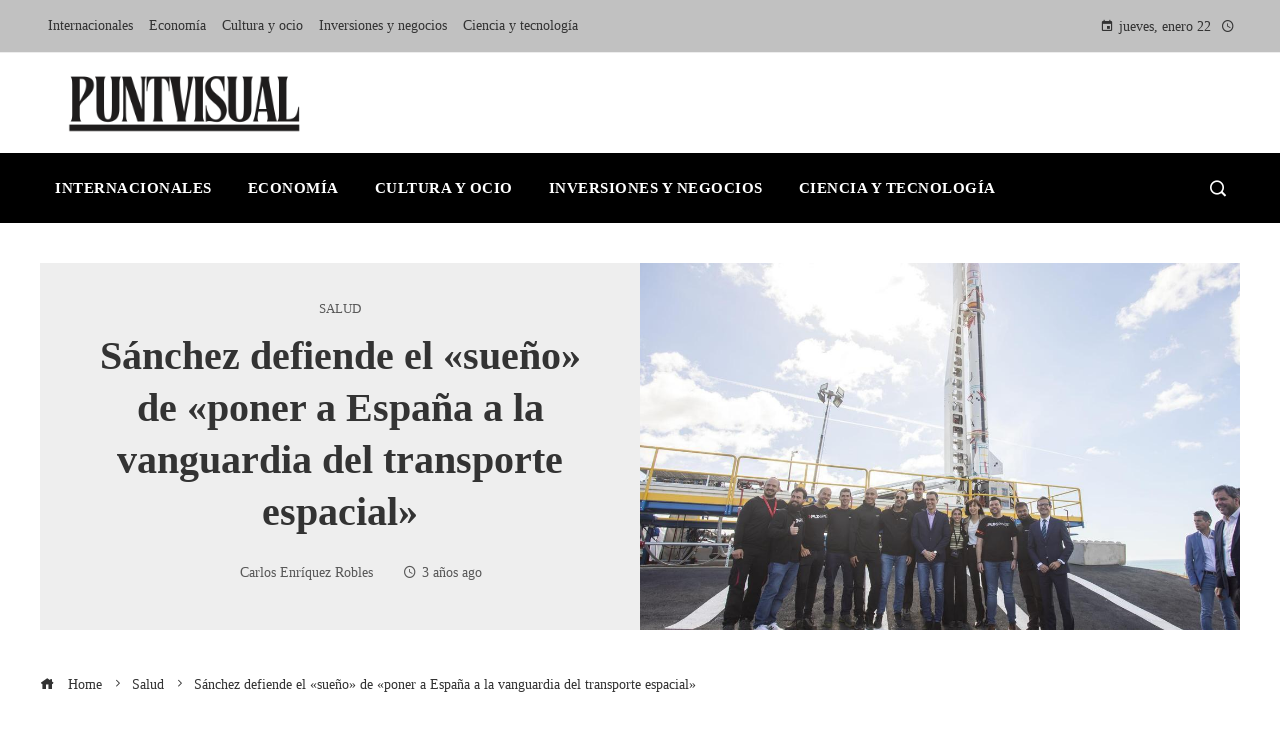

--- FILE ---
content_type: text/html; charset=UTF-8
request_url: https://puntvisual.com/sanchez-defiende-el-sueno-de-poner-a-espana-a-la-vanguardia-del-transporte-espacial/
body_size: 12947
content:
<!DOCTYPE html><html lang="es"><head><script data-no-optimize="1">var litespeed_docref=sessionStorage.getItem("litespeed_docref");litespeed_docref&&(Object.defineProperty(document,"referrer",{get:function(){return litespeed_docref}}),sessionStorage.removeItem("litespeed_docref"));</script> <meta charset="UTF-8"><meta name="viewport" content="width=device-width, initial-scale=1"><link rel="profile" href="https://gmpg.org/xfn/11"><link rel="pingback" href="https://puntvisual.com/xmlrpc.php"><meta name='robots' content='index, follow, max-image-preview:large, max-snippet:-1, max-video-preview:-1' /><title>Sánchez defiende el &quot;sueño&quot; de &quot;poner a España a la vanguardia del transporte espacial&quot;</title><meta name="description" content="El presidente del Gobierno, Pedro Sánchez, ha defendido este sábado el &quot;sueño&quot; y la aspiración de &quot;poner a España en la vanguardia de la emergencia y la" /><link rel="canonical" href="https://puntvisual.com/sanchez-defiende-el-sueno-de-poner-a-espana-a-la-vanguardia-del-transporte-espacial/" /><meta property="og:locale" content="es_ES" /><meta property="og:type" content="article" /><meta property="og:title" content="Sánchez defiende el &quot;sueño&quot; de &quot;poner a España a la vanguardia del transporte espacial&quot;" /><meta property="og:description" content="El presidente del Gobierno, Pedro Sánchez, ha defendido este sábado el &quot;sueño&quot; y la aspiración de &quot;poner a España en la vanguardia de la emergencia y la" /><meta property="og:url" content="https://puntvisual.com/sanchez-defiende-el-sueno-de-poner-a-espana-a-la-vanguardia-del-transporte-espacial/" /><meta property="og:site_name" content="Puntvisual" /><meta property="article:published_time" content="2023-03-11T23:30:24+00:00" /><meta property="og:image" content="https://estaticos-cdn.elperiodico.com/clip/df06f0a8-b53d-40fe-a303-2da1464c12ee_16-9-discover-aspect-ratio_default_0.jpg" /><meta name="author" content="Carlos Enríquez Robles" /><meta name="twitter:card" content="summary_large_image" /><meta name="twitter:image" content="https://estaticos-cdn.elperiodico.com/clip/df06f0a8-b53d-40fe-a303-2da1464c12ee_16-9-discover-aspect-ratio_default_0.jpg" /><meta name="twitter:label1" content="Escrito por" /><meta name="twitter:data1" content="Carlos Enríquez Robles" /><meta name="twitter:label2" content="Tiempo de lectura" /><meta name="twitter:data2" content="5 minutos" /> <script type="application/ld+json" class="yoast-schema-graph">{"@context":"https://schema.org","@graph":[{"@type":"Article","@id":"https://puntvisual.com/sanchez-defiende-el-sueno-de-poner-a-espana-a-la-vanguardia-del-transporte-espacial/#article","isPartOf":{"@id":"https://puntvisual.com/sanchez-defiende-el-sueno-de-poner-a-espana-a-la-vanguardia-del-transporte-espacial/"},"author":{"name":"Carlos Enríquez Robles","@id":"https://puntvisual.com/#/schema/person/5ea814dd50fddf1567bc26f79bfeeb14"},"headline":"Sánchez defiende el «sueño» de «poner a España a la vanguardia del transporte espacial»","datePublished":"2023-03-11T23:30:24+00:00","mainEntityOfPage":{"@id":"https://puntvisual.com/sanchez-defiende-el-sueno-de-poner-a-espana-a-la-vanguardia-del-transporte-espacial/"},"wordCount":1027,"publisher":{"@id":"https://puntvisual.com/#organization"},"image":["https://estaticos-cdn.elperiodico.com/clip/df06f0a8-b53d-40fe-a303-2da1464c12ee_16-9-discover-aspect-ratio_default_0.jpg"],"thumbnailUrl":"https://estaticos-cdn.elperiodico.com/clip/df06f0a8-b53d-40fe-a303-2da1464c12ee_16-9-discover-aspect-ratio_default_0.jpg","articleSection":["Salud"],"inLanguage":"es"},{"@type":"WebPage","@id":"https://puntvisual.com/sanchez-defiende-el-sueno-de-poner-a-espana-a-la-vanguardia-del-transporte-espacial/","url":"https://puntvisual.com/sanchez-defiende-el-sueno-de-poner-a-espana-a-la-vanguardia-del-transporte-espacial/","name":"Sánchez defiende el \"sueño\" de \"poner a España a la vanguardia del transporte espacial\"","isPartOf":{"@id":"https://puntvisual.com/#website"},"primaryImageOfPage":"https://estaticos-cdn.elperiodico.com/clip/df06f0a8-b53d-40fe-a303-2da1464c12ee_16-9-discover-aspect-ratio_default_0.jpg","image":["https://estaticos-cdn.elperiodico.com/clip/df06f0a8-b53d-40fe-a303-2da1464c12ee_16-9-discover-aspect-ratio_default_0.jpg"],"thumbnailUrl":"https://estaticos-cdn.elperiodico.com/clip/df06f0a8-b53d-40fe-a303-2da1464c12ee_16-9-discover-aspect-ratio_default_0.jpg","datePublished":"2023-03-11T23:30:24+00:00","description":"El presidente del Gobierno, Pedro Sánchez, ha defendido este sábado el \"sueño\" y la aspiración de \"poner a España en la vanguardia de la emergencia y la","breadcrumb":{"@id":"https://puntvisual.com/sanchez-defiende-el-sueno-de-poner-a-espana-a-la-vanguardia-del-transporte-espacial/#breadcrumb"},"inLanguage":"es","potentialAction":[{"@type":"ReadAction","target":["https://puntvisual.com/sanchez-defiende-el-sueno-de-poner-a-espana-a-la-vanguardia-del-transporte-espacial/"]}]},{"@type":"ImageObject","inLanguage":"es","@id":"https://puntvisual.com/sanchez-defiende-el-sueno-de-poner-a-espana-a-la-vanguardia-del-transporte-espacial/#primaryimage","url":"https://estaticos-cdn.elperiodico.com/clip/df06f0a8-b53d-40fe-a303-2da1464c12ee_16-9-discover-aspect-ratio_default_0.jpg","contentUrl":"https://estaticos-cdn.elperiodico.com/clip/df06f0a8-b53d-40fe-a303-2da1464c12ee_16-9-discover-aspect-ratio_default_0.jpg"},{"@type":"BreadcrumbList","@id":"https://puntvisual.com/sanchez-defiende-el-sueno-de-poner-a-espana-a-la-vanguardia-del-transporte-espacial/#breadcrumb","itemListElement":[{"@type":"ListItem","position":1,"name":"Home","item":"https://puntvisual.com/"},{"@type":"ListItem","position":2,"name":"Blog","item":"https://puntvisual.com/blog/"},{"@type":"ListItem","position":3,"name":"Sánchez defiende el «sueño» de «poner a España a la vanguardia del transporte espacial»"}]},{"@type":"WebSite","@id":"https://puntvisual.com/#website","url":"https://puntvisual.com/","name":"Puntvisual","description":"Encuentre las &uacute;ltimas noticias e informaci&oacute;n","publisher":{"@id":"https://puntvisual.com/#organization"},"potentialAction":[{"@type":"SearchAction","target":{"@type":"EntryPoint","urlTemplate":"https://puntvisual.com/?s={search_term_string}"},"query-input":{"@type":"PropertyValueSpecification","valueRequired":true,"valueName":"search_term_string"}}],"inLanguage":"es"},{"@type":"Organization","@id":"https://puntvisual.com/#organization","name":"Puntvisual","url":"https://puntvisual.com/","logo":{"@type":"ImageObject","inLanguage":"es","@id":"https://puntvisual.com/#/schema/logo/image/","url":"https://puntvisual.com/wp-content/uploads/2026/01/cropped-Copia-de-Copia-de-Copia-de-Las-Noticias-944-x-534-px-1500-x-300-px-4.png","contentUrl":"https://puntvisual.com/wp-content/uploads/2026/01/cropped-Copia-de-Copia-de-Copia-de-Las-Noticias-944-x-534-px-1500-x-300-px-4.png","width":1452,"height":300,"caption":"Puntvisual"},"image":{"@id":"https://puntvisual.com/#/schema/logo/image/"}},{"@type":"Person","@id":"https://puntvisual.com/#/schema/person/5ea814dd50fddf1567bc26f79bfeeb14","name":"Carlos Enríquez Robles","image":{"@type":"ImageObject","inLanguage":"es","@id":"https://puntvisual.com/#/schema/person/image/","url":"https://puntvisual.com/wp-content/litespeed/avatar/eca5b5b5a7d62d8b622a8fc86bea0250.jpg?ver=1768926500","contentUrl":"https://puntvisual.com/wp-content/litespeed/avatar/eca5b5b5a7d62d8b622a8fc86bea0250.jpg?ver=1768926500","caption":"Carlos Enríquez Robles"},"sameAs":["https://puntvisual.com"],"url":"https://puntvisual.com/administrador/robles-carlos-enriquez/"}]}</script> <link rel='dns-prefetch' href='//www.googletagmanager.com' /><link rel='dns-prefetch' href='//fonts.googleapis.com' /><link rel='dns-prefetch' href='//connect.facebook.net' /><link rel='dns-prefetch' href='//facebook.com' /><link rel='dns-prefetch' href='//fonts.gstatic.com' /><link rel='dns-prefetch' href='//google.com' /><link rel='dns-prefetch' href='//googleads.g.doubleclick.net' /><link rel='dns-prefetch' href='//googleadservices.com' /><link rel='dns-prefetch' href='//googletagmanager.com' /><link rel="alternate" type="application/rss+xml" title="Puntvisual &raquo; Feed" href="https://puntvisual.com/feed/" /><link rel="alternate" title="oEmbed (JSON)" type="application/json+oembed" href="https://puntvisual.com/wp-json/oembed/1.0/embed?url=https%3A%2F%2Fpuntvisual.com%2Fsanchez-defiende-el-sueno-de-poner-a-espana-a-la-vanguardia-del-transporte-espacial%2F" /><link rel="alternate" title="oEmbed (XML)" type="text/xml+oembed" href="https://puntvisual.com/wp-json/oembed/1.0/embed?url=https%3A%2F%2Fpuntvisual.com%2Fsanchez-defiende-el-sueno-de-poner-a-espana-a-la-vanguardia-del-transporte-espacial%2F&#038;format=xml" /><link data-optimized="2" rel="stylesheet" href="https://puntvisual.com/wp-content/litespeed/css/044f7f8b32c086183d5ef6780e1d46aa.css?ver=975a1" /> <script type="litespeed/javascript" data-src="https://puntvisual.com/wp-includes/js/jquery/jquery.min.js" id="jquery-core-js"></script> 
 <script type="litespeed/javascript" data-src="https://www.googletagmanager.com/gtag/js?id=G-5CYB6TVG27" id="google_gtagjs-js"></script> <script id="google_gtagjs-js-after" type="litespeed/javascript">window.dataLayer=window.dataLayer||[];function gtag(){dataLayer.push(arguments)}
gtag("set","linker",{"domains":["puntvisual.com"]});gtag("js",new Date());gtag("set","developer_id.dZTNiMT",!0);gtag("config","G-5CYB6TVG27")</script> <link rel="https://api.w.org/" href="https://puntvisual.com/wp-json/" /><link rel="alternate" title="JSON" type="application/json" href="https://puntvisual.com/wp-json/wp/v2/posts/9256" /><link rel="EditURI" type="application/rsd+xml" title="RSD" href="https://puntvisual.com/xmlrpc.php?rsd" /><meta name="generator" content="Site Kit by Google 1.168.0" />
 <script type="application/ld+json">{"@context":"https://schema.org","@graph":[{"@type":"ImageObject","@id":"https://estaticos-cdn.elperiodico.com/clip/df06f0a8-b53d-40fe-a303-2da1464c12ee_16-9-discover-aspect-ratio_default_0.jpg","url":"https://estaticos-cdn.elperiodico.com/clip/df06f0a8-b53d-40fe-a303-2da1464c12ee_16-9-discover-aspect-ratio_default_0.jpg","contentUrl":"https://estaticos-cdn.elperiodico.com/clip/df06f0a8-b53d-40fe-a303-2da1464c12ee_16-9-discover-aspect-ratio_default_0.jpg","mainEntityOfPage":"https://puntvisual.com/sanchez-defiende-el-sueno-de-poner-a-espana-a-la-vanguardia-del-transporte-espacial/"}]}</script> <link rel="preload" as="image" href="https://images.euronews.com/articles/stories/09/61/10/10/1536x864_cmsv2_a2f0a116-046a-5c15-b4c1-a7cbc17728d8-9611010.jpg"><link rel="preload" as="image" href="https://images.pexels.com/photos/35555627/pexels-photo-35555627.jpeg?auto=compress&#038;cs=tinysrgb&#038;fit=crop&#038;h=627&#038;w=1200"><link rel="preload" as="image" href="https://images.pexels.com/photos/41953/earth-blue-planet-globe-planet-41953.jpeg?auto=compress&#038;cs=tinysrgb&#038;fit=crop&#038;h=627&#038;w=1200"><link rel="preload" as="image" href="https://images.pexels.com/photos/30541579/pexels-photo-30541579.jpeg?auto=compress&#038;cs=tinysrgb&#038;fit=crop&#038;h=627&#038;w=1200"><link rel="preload" as="image" href="https://s3.amazonaws.com/arc-wordpress-client-uploads/infobae-wp/wp-content/uploads/2016/10/31171801/maduro-cilia-flores-1920.jpg"><link rel="preload" as="image" href="https://s.yimg.com/ny/api/res/1.2/bK9zvyV8tSjp6OVtIJyd6w--/YXBwaWQ9aGlnaGxhbmRlcjt3PTk2MDtoPTY0MDtjZj13ZWJw/https://media.zenfs.com/es/reuters.com/673bf9522bca345466b6386636e9467e"></head><body data-rsssl=1 id="ht-body" class="wp-singular post-template-default single single-post postid-9256 single-format-standard wp-custom-logo wp-embed-responsive wp-theme-viral-pro group-blog ht-right-sidebar ht-single-layout6 ht-top-header-on ht-sticky-header ht-sticky-sidebar ht-wide ht-header-style5 ht-sidebar-style6 ht-thumb-rotate-zoom-in ht-block-title-style7"><div id="ht-page"><header id="ht-masthead" class="ht-site-header ht-header-five hover-style7 ht-tagline-inline-logo ht-no-border" ><div class="ht-top-header"><div class="ht-container"><div class="ht-th-left th-menu"><ul id="menu-menu-principal" class="ht-clearfix"><li id="menu-item-105268" class="menu-item menu-item-type-taxonomy menu-item-object-category menu-item-105268"><a href="https://puntvisual.com/categoria/internacionales/"><span class="mm-menu-title">Internacionales</span></a></li><li id="menu-item-957" class="menu-item menu-item-type-taxonomy menu-item-object-category menu-item-957"><a href="https://puntvisual.com/categoria/economia/"><span class="mm-menu-title">Economía</span></a></li><li id="menu-item-105267" class="menu-item menu-item-type-taxonomy menu-item-object-category menu-item-105267"><a href="https://puntvisual.com/categoria/cultura/"><span class="mm-menu-title">Cultura y ocio</span></a></li><li id="menu-item-105426" class="menu-item menu-item-type-taxonomy menu-item-object-category menu-item-105426"><a href="https://puntvisual.com/categoria/empresas/"><span class="mm-menu-title">Inversiones y negocios</span></a></li><li id="menu-item-105425" class="menu-item menu-item-type-taxonomy menu-item-object-category menu-item-105425"><a href="https://puntvisual.com/categoria/tecnologia/"><span class="mm-menu-title">Ciencia y tecnología</span></a></li></ul></div><div class="ht-th-right th-date">
<span><i class="mdi mdi-calendar"></i>jueves, enero 22</span><span><i class="mdi mdi-clock-time-four-outline"></i><span class="vl-time"></span></span></div></div></div><div class="ht-middle-header"><div class="ht-container"><div id="ht-site-branding" >
<a href="https://puntvisual.com/" class="custom-logo-link" rel="home"><img data-lazyloaded="1" src="[data-uri]" width="1452" height="300" data-src="https://puntvisual.com/wp-content/uploads/2026/01/cropped-Copia-de-Copia-de-Copia-de-Las-Noticias-944-x-534-px-1500-x-300-px-4.png" class="custom-logo" alt="Puntvisual" decoding="async" fetchpriority="high" data-srcset="https://puntvisual.com/wp-content/uploads/2026/01/cropped-Copia-de-Copia-de-Copia-de-Las-Noticias-944-x-534-px-1500-x-300-px-4.png 1452w, https://puntvisual.com/wp-content/uploads/2026/01/cropped-Copia-de-Copia-de-Copia-de-Las-Noticias-944-x-534-px-1500-x-300-px-4-300x62.png 300w, https://puntvisual.com/wp-content/uploads/2026/01/cropped-Copia-de-Copia-de-Copia-de-Las-Noticias-944-x-534-px-1500-x-300-px-4-1024x212.png 1024w, https://puntvisual.com/wp-content/uploads/2026/01/cropped-Copia-de-Copia-de-Copia-de-Las-Noticias-944-x-534-px-1500-x-300-px-4-768x159.png 768w" data-sizes="(max-width: 1452px) 100vw, 1452px" /></a></div></div></div><div class="ht-header"><div class="ht-container"><nav id="ht-site-navigation" class="ht-main-navigation" ><div class="ht-menu ht-clearfix"><ul id="menu-menu-principal-1" class="ht-clearfix"><li class="menu-item menu-item-type-taxonomy menu-item-object-category menu-item-105268"><a href="https://puntvisual.com/categoria/internacionales/" class="menu-link"><span class="mm-menu-title">Internacionales</span></a></li><li class="menu-item menu-item-type-taxonomy menu-item-object-category menu-item-957"><a href="https://puntvisual.com/categoria/economia/" class="menu-link"><span class="mm-menu-title">Economía</span></a></li><li class="menu-item menu-item-type-taxonomy menu-item-object-category menu-item-105267"><a href="https://puntvisual.com/categoria/cultura/" class="menu-link"><span class="mm-menu-title">Cultura y ocio</span></a></li><li class="menu-item menu-item-type-taxonomy menu-item-object-category menu-item-105426"><a href="https://puntvisual.com/categoria/empresas/" class="menu-link"><span class="mm-menu-title">Inversiones y negocios</span></a></li><li class="menu-item menu-item-type-taxonomy menu-item-object-category menu-item-105425"><a href="https://puntvisual.com/categoria/tecnologia/" class="menu-link"><span class="mm-menu-title">Ciencia y tecnología</span></a></li></ul></div></nav><div class="ht-search-button" ><a href="#"><i class="icofont-search-1"></i></a></div><div id="ht-mobile-menu" class="menu-menu-principal-container"><div class="menu-collapser" ><div class="collapse-button"><span class="icon-bar"></span><span class="icon-bar"></span><span class="icon-bar"></span></div></div><ul id="ht-responsive-menu" class="menu"><li class="menu-item menu-item-type-taxonomy menu-item-object-category menu-item-105268"><a href="https://puntvisual.com/categoria/internacionales/" class="menu-link"><span class="mm-menu-title">Internacionales</span></a></li><li class="menu-item menu-item-type-taxonomy menu-item-object-category menu-item-957"><a href="https://puntvisual.com/categoria/economia/" class="menu-link"><span class="mm-menu-title">Economía</span></a></li><li class="menu-item menu-item-type-taxonomy menu-item-object-category menu-item-105267"><a href="https://puntvisual.com/categoria/cultura/" class="menu-link"><span class="mm-menu-title">Cultura y ocio</span></a></li><li class="menu-item menu-item-type-taxonomy menu-item-object-category menu-item-105426"><a href="https://puntvisual.com/categoria/empresas/" class="menu-link"><span class="mm-menu-title">Inversiones y negocios</span></a></li><li class="menu-item menu-item-type-taxonomy menu-item-object-category menu-item-105425"><a href="https://puntvisual.com/categoria/tecnologia/" class="menu-link"><span class="mm-menu-title">Ciencia y tecnología</span></a></li></ul></div></div></div></header><div id="ht-content" class="ht-site-content ht-clearfix"><article id="post-9256" class="post-9256 post type-post status-publish format-standard has-post-thumbnail hentry category-salud" ><div class="ht-container"><div class="entry-header"><div class="entry-header-wrapper"><div class="single-entry-category"><a href="https://puntvisual.com/categoria/salud/" rel="category tag">Salud</a></div><h1 class="entry-title">Sánchez defiende el «sueño» de «poner a España a la vanguardia del transporte espacial»</h1><div class="single-entry-meta">
<span class="entry-author"> <img alt='' src="[data-uri]" data-lazy-type="image" data-lazy-src='https://puntvisual.com/wp-content/litespeed/avatar/f901bb56e09c340b02cd33b2f905ee6c.jpg?ver=1768926500' data-lazy-srcset='https://puntvisual.com/wp-content/litespeed/avatar/8f4a5fe4dd69ebf492afe7f6d8c68d66.jpg?ver=1768926500 2x' class='lazy lazy-hidden avatar avatar-32 photo' height='32' width='32' decoding='async'/><noscript><img alt='' src='https://puntvisual.com/wp-content/litespeed/avatar/f901bb56e09c340b02cd33b2f905ee6c.jpg?ver=1768926500' srcset='https://puntvisual.com/wp-content/litespeed/avatar/8f4a5fe4dd69ebf492afe7f6d8c68d66.jpg?ver=1768926500 2x' class='avatar avatar-32 photo' height='32' width='32' decoding='async'/></noscript><span class="author vcard">Carlos Enríquez Robles</span></span><span class="entry-post-date"><i class="mdi mdi-clock-time-four-outline"></i><time class="entry-date published updated" datetime="2023-03-11T18:30:24-05:00">3 años ago</time></span></div></div><div class="entry-banner" style="background-image: url('https://estaticos-cdn.elperiodico.com/clip/df06f0a8-b53d-40fe-a303-2da1464c12ee_16-9-discover-aspect-ratio_default_0.jpg')" post-id="9256"></div></div></div><div class="ht-main-content ht-container ht-clearfix"><nav role="navigation" aria-label="Breadcrumbs" class="breadcrumb-trail breadcrumbs" itemprop="breadcrumb"><ul class="trail-items" itemscope itemtype="http://schema.org/BreadcrumbList"><meta name="numberOfItems" content="3" /><meta name="itemListOrder" content="Ascending" /><li itemprop="itemListElement" itemscope itemtype="http://schema.org/ListItem" class="trail-item trail-begin"><a href="https://puntvisual.com/" rel="home" itemprop="item"><span itemprop="name"><i class="icofont-home"></i> Home</span></a><meta itemprop="position" content="1" /></li><li itemprop="itemListElement" itemscope itemtype="http://schema.org/ListItem" class="trail-item"><a href="https://puntvisual.com/categoria/salud/" itemprop="item"><span itemprop="name">Salud</span></a><meta itemprop="position" content="2" /></li><li itemprop="itemListElement" itemscope itemtype="http://schema.org/ListItem" class="trail-item trail-end"><span itemprop="name">Sánchez defiende el «sueño» de «poner a España a la vanguardia del transporte espacial»</span><meta itemprop="position" content="3" /></li></ul></nav><div class="ht-site-wrapper"><div id="primary" class="content-area"><div class="entry-wrapper"><div class="entry-content"><div><p>El presidente del Gobierno, Pedro Sánchez, ha defendido este sábado<strong> el «sueño» y la aspiración de «poner a </strong>España <strong>en la vanguardia de la emergencia y la industria del transporte espacial».</strong></p><p>Así lo ha trasladado en el transcurso de su intervención en el acto de presentación de la primera unidad de vuelo de<strong> &#8216;Miura 1&#8217;, el primer cohete privado desarrollado íntegramente en España </strong>de la empresa alicantina PLD Space, que se celebra en las instalaciones del Centro de Experimentación de El Arenosillo (Cedea) de Huelva se llevará a cabo esta semana desde la sede de su empresa, en Elche, y al que también ha asistido la Ministra de Ciencia e Innovación, Diana Morant<strong>.</strong></p><p>Pedro Sánchez aprovechó este acto para defender que «hemos logrado que la España acomplejada del &#8216;que inventen ellos&#8217; se ya sólo un mal recuerdo del pasado», así como que, «si no hace demasiado tiempo, <strong>la idea de una potente industria aeroespacial en España </strong>y competitivo pareciera una quimera, hoy nadie puede negar que se trata ya de una realidad».</p><p>Se trata, según ha puesto de relevar al presidente, de un sector con un impacto económico total que <strong>superó los 13.000 millones de euros en el «complicado» año 2020</strong>lo que equivale al 1,2 por ciento del PIB español y un 5,4% del Producto Interior Gross industrial, así como ha subrayado que es «une potencia capaz de traducirse nada más y nada menos que en 155.000 empleos directos indirectos, muchos de ellos altamente especializados» , según ha destacado también.</p><p>El presidente ha subrayado porque el<strong> «peso específico» de la industria espacial española</strong> «se mide también en inversión en I+D+I, que ya alcanza los 1.500 millones de euros, sólo por detrás de la industria farmacéutica», según ha destacado.</p><blockquote class="twitter-tweet" data-lang="es"><p lang="es" dir="ltr">🔴FR EN VIVO</p><p>Intervención del presidente @‌sanchezcastejon en la presentación de la base de lanzamiento de PLD Space. <a href="https://t.co/XHgAMihQop">https://t.co/XHgAMihQop</a></p><p>— La Moncloa (@desdelamoncloa) <a href="https://twitter.com/desdelamoncloa/status/1634492897142685698?ref_src=twsrc%5Etfw">11 de marzo de 2023</a></p></blockquote><h3>Una «política de estado»</h3><p>Al hilo, Sánchez ha avisado de que «avanzar con éxito por este camino <strong>no puede ser la iniciativa de unos pocos</strong>«, sino que «exige reconocer, primero, el carácter estratégico que tiene este sector, con una transformación también productiva, industrial, básica en nuestro país, y hacerlo, en consecuencia, como una verdadera política de Estado», que es «exactamente» lo que se está haciendo desde el Gobierno de España, según ha añadido.</p><p>Ha aludido así al Los aeroespaciales, que<strong> va a movilizar hasta el año 2025 unos 4.500 millones de euros</strong> pensada para dar respuesta a desafíos a clave» como el de «las comunicaciones cuánticas, el control medioambiental, la seguridad, la cooperación internacional y también para contribuir a nuestro posicionamiento como país en el mapa europeo de cara al uso comercial del espacio».</p><h3>«Sinergia» con la nueva Agencia Espacial Española</h3><p>Asimismo, el presidente ha aludido a la nueva Agencia Espacial Española, que se va a ubicar en Sevilla y sus estatutos descubrieron el Consejo de Ministros el pasado martes.  Se trata, según ha defendido Sánchez, de «una reclamación histórica del sector aeroespacial español a la que el Ejecutivo por fin dio respuesta», y que <strong>result «imprescindible para aportar continuidad a los proyectos cientificos industriales»,</strong> así como para «tener una alta representación también en los organismos internacionales, que siempre es fundamental si queremos que nuestra voz que mer tomada en cuenta», y para «désarrollar una verdadera política nacional en materia espacial, vinculada» también «con el sector privado «, ja apostilla.</p><p>El presidente ha defendido que el emplazamiento de dicha agencia en Sevilla, «como parte de ese proceso de desconcentración territorial de las instituciones del Estado» impulado por el Gobierno, «va a fomentar una feliz sinergia» con el Centro de Experimentación de El Arenosillo.</p><p>De igual modo, el presidente ha revivido la «<strong>apuesta absoluta a la hora de revitalizar nuestra estructura de I+D+I»</strong>y al respecto ha lamentado que «hemos perdido una déda para la ciencia y la innovación» en España «por la crisis financiera de la última década», y «también por recetas entonces aplicadas y que se demostraron lesivas no solamente para el interés de la ciencia europea, sino también para el interés económico de nuestro continente».</p><p>Frente a ello, ha vinindicado el «camino» de «cambiar los recortes por inversión en la I+D+i», que «es lo que estamos haciendo» desde el Gobierno, ha defendido, y ha destacado que España es «el segundo país de toda la Unión Europea que más recurre a los planes de recuperación, a los fondos &#8216;Next Generation&#8217;, a la I+D+i», así como que «la Ley de Ciencia brinda por primera vez la financiación pública creciente y soportable al 1,25% del PIB en 2030».</p><p>	<span class="smallTitle center">noticias relacionadas</span></p><p>En esa linea, ha destacado tambien que<strong> «el presupuesto del Ministerio de Ciencia e Innovación para el año 2023 duplicado» el de 2020,</strong> tan bien ha apostillado que «se trata no sólo de movilizar los recursos públicos, sino de hacerlo en la dirección correcta para estimular la vinculación entre la participación privada y la pública en el desarrollo de la industria puntera».</p><p>Al hilo, Sánchez ha dedicado palabras de reconocimiento y ampliación a la empresa alicantina PLD Space por su «gran labor» en el diseño y la fabrication del cohete &#8216;Miura 1&#8217;, y ha concluido señalando que, con su presencia y la de la ministra de Ciencia en este acto, se quería plasmar que el de los promotores de esta infraestructura es «un sueño compartido por toda la sociedad española, porque nos anima un objetivo común, que es poner a España a la vanguardia de esta emergente pero también potente industria transporte especial».</p></p></div><p></p></div></div><div class="viral-pro-author-info"><div class="viral-pro-author-avatar">
<a href="https://puntvisual.com/administrador/robles-carlos-enriquez/" rel="author">
<img alt='' src="[data-uri]" data-lazy-type="image" data-lazy-src='https://puntvisual.com/wp-content/litespeed/avatar/f298b41a1cf579e895c9c56559f5676f.jpg?ver=1768926500' data-lazy-srcset='https://puntvisual.com/wp-content/litespeed/avatar/0515058aaccd800bec80dc6332a23540.jpg?ver=1768926500 2x' class='lazy lazy-hidden avatar avatar-100 photo' height='100' width='100' decoding='async'/><noscript><img alt='' src='https://puntvisual.com/wp-content/litespeed/avatar/f298b41a1cf579e895c9c56559f5676f.jpg?ver=1768926500' srcset='https://puntvisual.com/wp-content/litespeed/avatar/0515058aaccd800bec80dc6332a23540.jpg?ver=1768926500 2x' class='avatar avatar-100 photo' height='100' width='100' decoding='async'/></noscript>                        </a></div><div class="viral-pro-author-description"><h5>By Carlos Enríquez Robles</h5><div class="viral-pro-author-icons">
<a href="https://puntvisual.com"><i class="icon_house"></i></a></div></div></div></div><div id="secondary" class="widget-area" ><div class="theiaStickySidebar"><aside id="search-2" class="widget widget_search"><h4 class="widget-title">Búsqueda</h4><form role="search" method="get" class="search-form" action="https://puntvisual.com/">
<label>
<span class="screen-reader-text">Buscar:</span>
<input type="search" class="search-field" placeholder="Buscar &hellip;" value="" name="s" />
</label>
<input type="submit" class="search-submit" value="Buscar" /></form></aside><aside id="viral_pro_category_post_list-6" class="widget widget_viral_pro_category_post_list"><h4 class="widget-title">Noticias</h4><div class="ht-post-listing style2"><div class="ht-post-list ht-clearfix"><div class="ht-pl-image">
<a href="https://puntvisual.com/la-polemica-machado-trump-revocacion-del-nobel-de-la-paz/">
<img data-lazyloaded="1" src="[data-uri]" width="1536" height="864" post-id="107405" fifu-featured="1" alt="¿Se puede revocar el Premio Nobel de Paz? El gesto de Machado y Trump desata polémica" title="¿Se puede revocar el Premio Nobel de Paz? El gesto de Machado y Trump desata polémica" data-src="https://images.euronews.com/articles/stories/09/61/10/10/1536x864_cmsv2_a2f0a116-046a-5c15-b4c1-a7cbc17728d8-9611010.jpg"/>                        </a></div><div class="ht-pl-content"><h3 class="ht-pl-title vl-post-title" >
<a href="https://puntvisual.com/la-polemica-machado-trump-revocacion-del-nobel-de-la-paz/">
La polémica Machado-Trump: ¿Revocación del Nobel de la Paz?                            </a></h3></div></div><div class="ht-post-list ht-clearfix"><div class="ht-pl-image">
<a href="https://puntvisual.com/razones-por-las-que-venezolanos-en-espana-no-planean-regresar/">
<img data-lazyloaded="1" src="[data-uri]" width="5860" height="3296" post-id="107342" fifu-featured="1" alt="¿Por qué los jóvenes venezolanos en España no planean regresar aún a su país?" title="¿Por qué los jóvenes venezolanos en España no planean regresar aún a su país?" data-src="https://images.pexels.com/photos/35555627/pexels-photo-35555627.jpeg?auto=compress&#038;cs=tinysrgb&#038;fit=crop&#038;h=627&#038;w=1200"/>                        </a></div><div class="ht-pl-content"><h3 class="ht-pl-title vl-post-title" >
<a href="https://puntvisual.com/razones-por-las-que-venezolanos-en-espana-no-planean-regresar/">
Razones por las que venezolanos en España no planean regresar                            </a></h3></div></div><div class="ht-post-list ht-clearfix"><div class="ht-pl-image">
<a href="https://puntvisual.com/que-esta-en-juego-cuando-se-habla-de-un-nuevo-orden-mundial/">
<img data-lazyloaded="1" src="[data-uri]" width="2048" height="2048" post-id="107324" fifu-featured="1" alt="Qué está en juego cuando se habla de un “nuevo orden mundial”" title="Qué está en juego cuando se habla de un “nuevo orden mundial”" data-src="https://images.pexels.com/photos/41953/earth-blue-planet-globe-planet-41953.jpeg?auto=compress&#038;cs=tinysrgb&#038;fit=crop&#038;h=627&#038;w=1200"/>                        </a></div><div class="ht-pl-content"><h3 class="ht-pl-title vl-post-title" >
<a href="https://puntvisual.com/que-esta-en-juego-cuando-se-habla-de-un-nuevo-orden-mundial/">
Qué está en juego cuando se habla de un “nuevo orden mundial”                            </a></h3></div></div><div class="ht-post-list ht-clearfix"><div class="ht-pl-image">
<a href="https://puntvisual.com/escalada-de-tensiones-como-nos-afecta-a-todos/">
<img data-lazyloaded="1" src="[data-uri]" width="5410" height="3607" post-id="107297" fifu-featured="1" alt="Cómo afecta a los ciudadanos una escalada de tensiones entre potencias" title="Cómo afecta a los ciudadanos una escalada de tensiones entre potencias" data-src="https://images.pexels.com/photos/30541579/pexels-photo-30541579.jpeg?auto=compress&#038;cs=tinysrgb&#038;fit=crop&#038;h=627&#038;w=1200"/>                        </a></div><div class="ht-pl-content"><h3 class="ht-pl-title vl-post-title" >
<a href="https://puntvisual.com/escalada-de-tensiones-como-nos-afecta-a-todos/">
Escalada de tensiones: ¿cómo nos afecta a todos?                            </a></h3></div></div><div class="ht-post-list ht-clearfix"><div class="ht-pl-image">
<a href="https://puntvisual.com/declaracion-de-maduro-y-su-conyuge-en-ny/">
<img data-lazyloaded="1" src="[data-uri]" width="1920" height="1080" post-id="107300" fifu-featured="1" alt="Maduro y su esposa se declaran inocentes en Nueva York" title="Maduro y su esposa se declaran inocentes en Nueva York" data-src="https://s3.amazonaws.com/arc-wordpress-client-uploads/infobae-wp/wp-content/uploads/2016/10/31171801/maduro-cilia-flores-1920.jpg"/>                        </a></div><div class="ht-pl-content"><h3 class="ht-pl-title vl-post-title" >
<a href="https://puntvisual.com/declaracion-de-maduro-y-su-conyuge-en-ny/">
Declaración de Maduro y su cónyuge en NY                            </a></h3></div></div><div class="ht-post-list ht-clearfix"><div class="ht-pl-image">
<a href="https://puntvisual.com/noticias-de-ultima-hora-maduro-capturado-en-caracas-y-llevado-a-nueva-york-por-operacion-secreta/">
<img data-lazyloaded="1" src="[data-uri]" width="800" height="533" post-id="107288" fifu-featured="1" alt="https://s.yimg.com/ny/api/res/1.2/bK9zvyV8tSjp6OVtIJyd6w--/YXBwaWQ9aGlnaGxhbmRlcjt3PTk2MDtoPTY0MDtjZj13ZWJw/https://media.zenfs.com/es/reuters.com/673bf9522bca345466b6386636e9467e" title="https://s.yimg.com/ny/api/res/1.2/bK9zvyV8tSjp6OVtIJyd6w--/YXBwaWQ9aGlnaGxhbmRlcjt3PTk2MDtoPTY0MDtjZj13ZWJw/https://media.zenfs.com/es/reuters.com/673bf9522bca345466b6386636e9467e" data-src="https://s.yimg.com/ny/api/res/1.2/bK9zvyV8tSjp6OVtIJyd6w--/YXBwaWQ9aGlnaGxhbmRlcjt3PTk2MDtoPTY0MDtjZj13ZWJw/https://media.zenfs.com/es/reuters.com/673bf9522bca345466b6386636e9467e"/>                        </a></div><div class="ht-pl-content"><h3 class="ht-pl-title vl-post-title" >
<a href="https://puntvisual.com/noticias-de-ultima-hora-maduro-capturado-en-caracas-y-llevado-a-nueva-york-por-operacion-secreta/">
Noticias de Última Hora: Maduro Capturado en Caracas y Llevado a Nueva York por Operación Secreta                            </a></h3></div></div></div></aside></div></div></div></div></article></div><footer id="ht-colophon" class="ht-site-footer col-1-1" ><div class="ht-bottom-footer"><div class="ht-container"><div class="ht-site-info">
© 2020 All Right Reserved.</div></div></div></footer></div><div id="ht-back-top"  class="ht-st-right ht-st-stacked ht-hide"><i class="arrow_up"></i></div> <script type="speculationrules">{"prefetch":[{"source":"document","where":{"and":[{"href_matches":"/*"},{"not":{"href_matches":["/wp-*.php","/wp-admin/*","/wp-content/uploads/*","/wp-content/*","/wp-content/plugins/*","/wp-content/themes/viral-pro/*","/*\\?(.+)"]}},{"not":{"selector_matches":"a[rel~=\"nofollow\"]"}},{"not":{"selector_matches":".no-prefetch, .no-prefetch a"}}]},"eagerness":"conservative"}]}</script> <div id="htSearchWrapper" class="ht-search-wrapper"><div class="ht-search-container"><form role="search" method="get" class="search-form" action="https://puntvisual.com/"><input autocomplete="off" type="search" class="search-field" placeholder="Enter a keyword to search..." value="" name="s" /><button type="submit" class="search-submit"><i class="icofont-search"></i></button><div class="ht-search-close" ><div class="viral-pro-selected-icon"><i class="icofont-close-line-squared"></i></div></div></form></div></div> <script data-no-optimize="1">window.lazyLoadOptions=Object.assign({},{threshold:300},window.lazyLoadOptions||{});!function(t,e){"object"==typeof exports&&"undefined"!=typeof module?module.exports=e():"function"==typeof define&&define.amd?define(e):(t="undefined"!=typeof globalThis?globalThis:t||self).LazyLoad=e()}(this,function(){"use strict";function e(){return(e=Object.assign||function(t){for(var e=1;e<arguments.length;e++){var n,a=arguments[e];for(n in a)Object.prototype.hasOwnProperty.call(a,n)&&(t[n]=a[n])}return t}).apply(this,arguments)}function o(t){return e({},at,t)}function l(t,e){return t.getAttribute(gt+e)}function c(t){return l(t,vt)}function s(t,e){return function(t,e,n){e=gt+e;null!==n?t.setAttribute(e,n):t.removeAttribute(e)}(t,vt,e)}function i(t){return s(t,null),0}function r(t){return null===c(t)}function u(t){return c(t)===_t}function d(t,e,n,a){t&&(void 0===a?void 0===n?t(e):t(e,n):t(e,n,a))}function f(t,e){et?t.classList.add(e):t.className+=(t.className?" ":"")+e}function _(t,e){et?t.classList.remove(e):t.className=t.className.replace(new RegExp("(^|\\s+)"+e+"(\\s+|$)")," ").replace(/^\s+/,"").replace(/\s+$/,"")}function g(t){return t.llTempImage}function v(t,e){!e||(e=e._observer)&&e.unobserve(t)}function b(t,e){t&&(t.loadingCount+=e)}function p(t,e){t&&(t.toLoadCount=e)}function n(t){for(var e,n=[],a=0;e=t.children[a];a+=1)"SOURCE"===e.tagName&&n.push(e);return n}function h(t,e){(t=t.parentNode)&&"PICTURE"===t.tagName&&n(t).forEach(e)}function a(t,e){n(t).forEach(e)}function m(t){return!!t[lt]}function E(t){return t[lt]}function I(t){return delete t[lt]}function y(e,t){var n;m(e)||(n={},t.forEach(function(t){n[t]=e.getAttribute(t)}),e[lt]=n)}function L(a,t){var o;m(a)&&(o=E(a),t.forEach(function(t){var e,n;e=a,(t=o[n=t])?e.setAttribute(n,t):e.removeAttribute(n)}))}function k(t,e,n){f(t,e.class_loading),s(t,st),n&&(b(n,1),d(e.callback_loading,t,n))}function A(t,e,n){n&&t.setAttribute(e,n)}function O(t,e){A(t,rt,l(t,e.data_sizes)),A(t,it,l(t,e.data_srcset)),A(t,ot,l(t,e.data_src))}function w(t,e,n){var a=l(t,e.data_bg_multi),o=l(t,e.data_bg_multi_hidpi);(a=nt&&o?o:a)&&(t.style.backgroundImage=a,n=n,f(t=t,(e=e).class_applied),s(t,dt),n&&(e.unobserve_completed&&v(t,e),d(e.callback_applied,t,n)))}function x(t,e){!e||0<e.loadingCount||0<e.toLoadCount||d(t.callback_finish,e)}function M(t,e,n){t.addEventListener(e,n),t.llEvLisnrs[e]=n}function N(t){return!!t.llEvLisnrs}function z(t){if(N(t)){var e,n,a=t.llEvLisnrs;for(e in a){var o=a[e];n=e,o=o,t.removeEventListener(n,o)}delete t.llEvLisnrs}}function C(t,e,n){var a;delete t.llTempImage,b(n,-1),(a=n)&&--a.toLoadCount,_(t,e.class_loading),e.unobserve_completed&&v(t,n)}function R(i,r,c){var l=g(i)||i;N(l)||function(t,e,n){N(t)||(t.llEvLisnrs={});var a="VIDEO"===t.tagName?"loadeddata":"load";M(t,a,e),M(t,"error",n)}(l,function(t){var e,n,a,o;n=r,a=c,o=u(e=i),C(e,n,a),f(e,n.class_loaded),s(e,ut),d(n.callback_loaded,e,a),o||x(n,a),z(l)},function(t){var e,n,a,o;n=r,a=c,o=u(e=i),C(e,n,a),f(e,n.class_error),s(e,ft),d(n.callback_error,e,a),o||x(n,a),z(l)})}function T(t,e,n){var a,o,i,r,c;t.llTempImage=document.createElement("IMG"),R(t,e,n),m(c=t)||(c[lt]={backgroundImage:c.style.backgroundImage}),i=n,r=l(a=t,(o=e).data_bg),c=l(a,o.data_bg_hidpi),(r=nt&&c?c:r)&&(a.style.backgroundImage='url("'.concat(r,'")'),g(a).setAttribute(ot,r),k(a,o,i)),w(t,e,n)}function G(t,e,n){var a;R(t,e,n),a=e,e=n,(t=Et[(n=t).tagName])&&(t(n,a),k(n,a,e))}function D(t,e,n){var a;a=t,(-1<It.indexOf(a.tagName)?G:T)(t,e,n)}function S(t,e,n){var a;t.setAttribute("loading","lazy"),R(t,e,n),a=e,(e=Et[(n=t).tagName])&&e(n,a),s(t,_t)}function V(t){t.removeAttribute(ot),t.removeAttribute(it),t.removeAttribute(rt)}function j(t){h(t,function(t){L(t,mt)}),L(t,mt)}function F(t){var e;(e=yt[t.tagName])?e(t):m(e=t)&&(t=E(e),e.style.backgroundImage=t.backgroundImage)}function P(t,e){var n;F(t),n=e,r(e=t)||u(e)||(_(e,n.class_entered),_(e,n.class_exited),_(e,n.class_applied),_(e,n.class_loading),_(e,n.class_loaded),_(e,n.class_error)),i(t),I(t)}function U(t,e,n,a){var o;n.cancel_on_exit&&(c(t)!==st||"IMG"===t.tagName&&(z(t),h(o=t,function(t){V(t)}),V(o),j(t),_(t,n.class_loading),b(a,-1),i(t),d(n.callback_cancel,t,e,a)))}function $(t,e,n,a){var o,i,r=(i=t,0<=bt.indexOf(c(i)));s(t,"entered"),f(t,n.class_entered),_(t,n.class_exited),o=t,i=a,n.unobserve_entered&&v(o,i),d(n.callback_enter,t,e,a),r||D(t,n,a)}function q(t){return t.use_native&&"loading"in HTMLImageElement.prototype}function H(t,o,i){t.forEach(function(t){return(a=t).isIntersecting||0<a.intersectionRatio?$(t.target,t,o,i):(e=t.target,n=t,a=o,t=i,void(r(e)||(f(e,a.class_exited),U(e,n,a,t),d(a.callback_exit,e,n,t))));var e,n,a})}function B(e,n){var t;tt&&!q(e)&&(n._observer=new IntersectionObserver(function(t){H(t,e,n)},{root:(t=e).container===document?null:t.container,rootMargin:t.thresholds||t.threshold+"px"}))}function J(t){return Array.prototype.slice.call(t)}function K(t){return t.container.querySelectorAll(t.elements_selector)}function Q(t){return c(t)===ft}function W(t,e){return e=t||K(e),J(e).filter(r)}function X(e,t){var n;(n=K(e),J(n).filter(Q)).forEach(function(t){_(t,e.class_error),i(t)}),t.update()}function t(t,e){var n,a,t=o(t);this._settings=t,this.loadingCount=0,B(t,this),n=t,a=this,Y&&window.addEventListener("online",function(){X(n,a)}),this.update(e)}var Y="undefined"!=typeof window,Z=Y&&!("onscroll"in window)||"undefined"!=typeof navigator&&/(gle|ing|ro)bot|crawl|spider/i.test(navigator.userAgent),tt=Y&&"IntersectionObserver"in window,et=Y&&"classList"in document.createElement("p"),nt=Y&&1<window.devicePixelRatio,at={elements_selector:".lazy",container:Z||Y?document:null,threshold:300,thresholds:null,data_src:"src",data_srcset:"srcset",data_sizes:"sizes",data_bg:"bg",data_bg_hidpi:"bg-hidpi",data_bg_multi:"bg-multi",data_bg_multi_hidpi:"bg-multi-hidpi",data_poster:"poster",class_applied:"applied",class_loading:"litespeed-loading",class_loaded:"litespeed-loaded",class_error:"error",class_entered:"entered",class_exited:"exited",unobserve_completed:!0,unobserve_entered:!1,cancel_on_exit:!0,callback_enter:null,callback_exit:null,callback_applied:null,callback_loading:null,callback_loaded:null,callback_error:null,callback_finish:null,callback_cancel:null,use_native:!1},ot="src",it="srcset",rt="sizes",ct="poster",lt="llOriginalAttrs",st="loading",ut="loaded",dt="applied",ft="error",_t="native",gt="data-",vt="ll-status",bt=[st,ut,dt,ft],pt=[ot],ht=[ot,ct],mt=[ot,it,rt],Et={IMG:function(t,e){h(t,function(t){y(t,mt),O(t,e)}),y(t,mt),O(t,e)},IFRAME:function(t,e){y(t,pt),A(t,ot,l(t,e.data_src))},VIDEO:function(t,e){a(t,function(t){y(t,pt),A(t,ot,l(t,e.data_src))}),y(t,ht),A(t,ct,l(t,e.data_poster)),A(t,ot,l(t,e.data_src)),t.load()}},It=["IMG","IFRAME","VIDEO"],yt={IMG:j,IFRAME:function(t){L(t,pt)},VIDEO:function(t){a(t,function(t){L(t,pt)}),L(t,ht),t.load()}},Lt=["IMG","IFRAME","VIDEO"];return t.prototype={update:function(t){var e,n,a,o=this._settings,i=W(t,o);{if(p(this,i.length),!Z&&tt)return q(o)?(e=o,n=this,i.forEach(function(t){-1!==Lt.indexOf(t.tagName)&&S(t,e,n)}),void p(n,0)):(t=this._observer,o=i,t.disconnect(),a=t,void o.forEach(function(t){a.observe(t)}));this.loadAll(i)}},destroy:function(){this._observer&&this._observer.disconnect(),K(this._settings).forEach(function(t){I(t)}),delete this._observer,delete this._settings,delete this.loadingCount,delete this.toLoadCount},loadAll:function(t){var e=this,n=this._settings;W(t,n).forEach(function(t){v(t,e),D(t,n,e)})},restoreAll:function(){var e=this._settings;K(e).forEach(function(t){P(t,e)})}},t.load=function(t,e){e=o(e);D(t,e)},t.resetStatus=function(t){i(t)},t}),function(t,e){"use strict";function n(){e.body.classList.add("litespeed_lazyloaded")}function a(){console.log("[LiteSpeed] Start Lazy Load"),o=new LazyLoad(Object.assign({},t.lazyLoadOptions||{},{elements_selector:"[data-lazyloaded]",callback_finish:n})),i=function(){o.update()},t.MutationObserver&&new MutationObserver(i).observe(e.documentElement,{childList:!0,subtree:!0,attributes:!0})}var o,i;t.addEventListener?t.addEventListener("load",a,!1):t.attachEvent("onload",a)}(window,document);</script><script data-no-optimize="1">window.litespeed_ui_events=window.litespeed_ui_events||["mouseover","click","keydown","wheel","touchmove","touchstart"];var urlCreator=window.URL||window.webkitURL;function litespeed_load_delayed_js_force(){console.log("[LiteSpeed] Start Load JS Delayed"),litespeed_ui_events.forEach(e=>{window.removeEventListener(e,litespeed_load_delayed_js_force,{passive:!0})}),document.querySelectorAll("iframe[data-litespeed-src]").forEach(e=>{e.setAttribute("src",e.getAttribute("data-litespeed-src"))}),"loading"==document.readyState?window.addEventListener("DOMContentLoaded",litespeed_load_delayed_js):litespeed_load_delayed_js()}litespeed_ui_events.forEach(e=>{window.addEventListener(e,litespeed_load_delayed_js_force,{passive:!0})});async function litespeed_load_delayed_js(){let t=[];for(var d in document.querySelectorAll('script[type="litespeed/javascript"]').forEach(e=>{t.push(e)}),t)await new Promise(e=>litespeed_load_one(t[d],e));document.dispatchEvent(new Event("DOMContentLiteSpeedLoaded")),window.dispatchEvent(new Event("DOMContentLiteSpeedLoaded"))}function litespeed_load_one(t,e){console.log("[LiteSpeed] Load ",t);var d=document.createElement("script");d.addEventListener("load",e),d.addEventListener("error",e),t.getAttributeNames().forEach(e=>{"type"!=e&&d.setAttribute("data-src"==e?"src":e,t.getAttribute(e))});let a=!(d.type="text/javascript");!d.src&&t.textContent&&(d.src=litespeed_inline2src(t.textContent),a=!0),t.after(d),t.remove(),a&&e()}function litespeed_inline2src(t){try{var d=urlCreator.createObjectURL(new Blob([t.replace(/^(?:<!--)?(.*?)(?:-->)?$/gm,"$1")],{type:"text/javascript"}))}catch(e){d="data:text/javascript;base64,"+btoa(t.replace(/^(?:<!--)?(.*?)(?:-->)?$/gm,"$1"))}return d}</script><script data-no-optimize="1">var litespeed_vary=document.cookie.replace(/(?:(?:^|.*;\s*)_lscache_vary\s*\=\s*([^;]*).*$)|^.*$/,"");litespeed_vary||fetch("/wp-content/plugins/litespeed-cache/guest.vary.php",{method:"POST",cache:"no-cache",redirect:"follow"}).then(e=>e.json()).then(e=>{console.log(e),e.hasOwnProperty("reload")&&"yes"==e.reload&&(sessionStorage.setItem("litespeed_docref",document.referrer),window.location.reload(!0))});</script><script data-optimized="1" type="litespeed/javascript" data-src="https://puntvisual.com/wp-content/litespeed/js/c477355905f75984f3f103d506f66597.js?ver=975a1"></script></body></html>
<!-- Page optimized by LiteSpeed Cache @2026-01-22 18:21:42 -->

<!-- Page cached by LiteSpeed Cache 7.7 on 2026-01-22 18:21:40 -->
<!-- Guest Mode -->
<!-- QUIC.cloud CCSS in queue -->
<!-- QUIC.cloud UCSS in queue -->